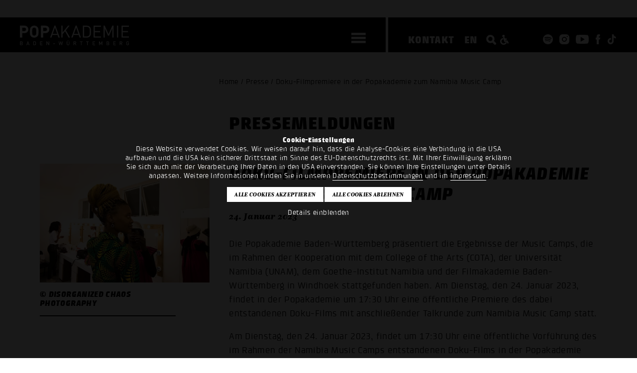

--- FILE ---
content_type: text/html; charset=UTF-8
request_url: https://www.popakademie.de/de/presse/doku-filmpremiere-in-der-popakademie-zum-namibia-music-camp/u/1239/?q=0
body_size: 8463
content:
<!DOCTYPE html>
<!--
Programming by codepoetry.de
Based on plato content-management system and framework by codepoetry
info@codepoetry.de
https://codepoetry.de
-->
<html lang="de"><head><meta http-equiv="X-UA-Compatible" content="IE=edge,chrome=1"><meta charset="UTF-8"><meta name="viewport" content="width=device-width, user-scalable=no, minimal-ui"><meta name="format-detection" content="telephone=no"> <meta name="format-detection" content="date=no"><meta name="format-detection" content="address=no"><meta name="format-detection" content="email=no"><meta name="SKYPE_TOOLBAR" content="SKYPE_TOOLBAR_PARSER_COMPATIBLE"><meta http-equiv="imagetoolbar" content="no"><meta name="MSSmartTagsPreventParsing" content="true"><meta name="rating" content="Safe For Kids"><meta name="description" content="Pressemeldungen, Pressefotos und Pressekontakt der Popakademie Baden-Württemberg."><meta name="keywords" content="Hochschule, Musikwirtschaft, Popmusik, Mannheim"><meta name="author" content="Popakademie Baden-Württemberg"><meta name="copyright" content="Popakademie Baden-Württemberg"><meta name="generator" content="platoCMS - plato framework v2.4.4 - copyright codepoetry.de"><link rel="icon" href="/favicon.ico" type="image/x-icon"><link rel="apple-touch-icon-precomposed" sizes="57x57" href="/layout/fav/apple-touch-icon-57x57.png" /><link rel="apple-touch-icon-precomposed" sizes="114x114" href="/layout/fav/apple-touch-icon-114x114.png" /><link rel="apple-touch-icon-precomposed" sizes="72x72" href="/layout/fav/apple-touch-icon-72x72.png" /><link rel="apple-touch-icon-precomposed" sizes="144x144" href="/layout/fav/apple-touch-icon-144x144.png" /><link rel="apple-touch-icon-precomposed" sizes="60x60" href="/layout/fav/apple-touch-icon-60x60.png" /><link rel="apple-touch-icon-precomposed" sizes="120x120" href="/layout/fav/apple-touch-icon-120x120.png" /><link rel="apple-touch-icon-precomposed" sizes="76x76" href="/layout/fav/apple-touch-icon-76x76.png" /><link rel="apple-touch-icon-precomposed" sizes="152x152" href="/layout/fav/apple-touch-icon-152x152.png" /><link rel="icon" type="image/png" href="/layout/fav/favicon-196x196.png" sizes="196x196" /><link rel="icon" type="image/png" href="/layout/fav/favicon-96x96.png" sizes="96x96" /><link rel="icon" type="image/png" href="/layout/fav/favicon-32x32.png" sizes="32x32" /><link rel="icon" type="image/png" href="/layout/fav/favicon-16x16.png" sizes="16x16" /><link rel="icon" type="image/png" href="/layout/fav/favicon-128.png" sizes="128x128" /><meta name="msapplication-TileImage" content="/layout/fav/mstile-144x144.png" /><meta name="msapplication-square70x70logo" content="/layout/fav/mstile-70x70.png" /><meta name="msapplication-square150x150logo" content="/layout/fav/mstile-150x150.png" /><meta name="msapplication-square310x310logo" content="/layout/fav/mstile-310x310.png" /><meta name="application-name" content="Popakademie Mannheim"/><meta name="msapplication-TileColor" content="#000000" /><meta name="theme-color" content="#000000"><meta name="msapplication-navbutton-color" content="#000000"><meta name="apple-mobile-web-app-status-bar-style" content="#000000"><meta name="robots" content="index,follow"><link rel="canonical" href="https://www.popakademie.de/de/presse/doku-filmpremiere-in-der-popakademie-zum-namibia-music-camp/u/1239/"><meta property="og:locale" content="de_DE" /><meta property="og:image" content="https://www.popakademie.de/data/images/mod_news/image_uf1a0017-copyright_disorganized-chaos-photography-homepage_1239.jpg"/><meta property="og:image:width" content="796"/><meta property="og:image:height" content="531"/><meta property="og:title" content="Doku-Filmpremiere in der Popakademie zum Namibia Music Camp"/><meta property="og:description" content="Die Popakademie Baden-Württemberg präsentiert die Ergebnisse der Music Camps, die im Rahmen der Kooperation mit dem College of the Arts (COTA), der Universität Namibia (UNAM), dem Goethe-Institut Namibia und der Filmakademie Baden-Württemberg in Windhoek stattgefunden haben. Am Dienstag, den 24. Januar 2023, findet in der Popakademie um 17:30 Uhr eine öffentliche Premiere des dabei entstandenen Doku-Films mit anschließender Talkrunde zum Namibia Music Camp statt."/><meta property="og:type" content="article"/><meta property="og:url" content="https://www.popakademie.de/de/presse/doku-filmpremiere-in-der-popakademie-zum-namibia-music-camp/u/1239/" /><meta property="fb:app_id" content="177042675690234" /><title>Doku-Filmpremiere in der Popakademie zum Namibia Music Camp - Popakademie Presse</title><script>var css_break_tablet = 960;var css_break_mobile = 680;var SRV_NAME = 'www.popakademie.de';var HOST = 'https://www.popakademie.de';var URLLANG = '/de';var LANG = 'de';var URL_NOLANG = '/presse/';var IS_ADMIN = 0;var TRACKING = 'GTM-NGQK4M6K';var TRACKING_TYPE = 'google_tag_manager';</script><link rel="stylesheet" type="text/css" href="/css/plato.css?cache=1732199785"><link rel="stylesheet" type="text/css" href="/css/style.css?cache=1757071238"><link rel="stylesheet" type="text/css" href="/css/navigation.css?cache=1732199785"><link rel="stylesheet" type="text/css" href="/css/navigation_mobile.css?cache=1740671044"><link rel="stylesheet" type="text/css" href="/javascript/magnific_popup/magnific-popup.css?cache=1732199785"><link rel="stylesheet" type="text/css" href="/css/style_custom.css?cache=1749128074"><link rel="stylesheet" type="text/css" href="/css/media.css?cache=1732199785"><link rel="stylesheet" type="text/css" href="/css/media_tablet.css?cache=1740671044"><link rel="stylesheet" type="text/css" href="/css/media_mobile.css?cache=1732199785"><script src="/javascript/jquery/jquery-3.7.0.min.js?cache=1732199785"></script><script src="/javascript/cookie/js.cookie.js?cache=1757071238"></script><script src="/javascript/magnific_popup/jquery.magnific-popup.min.js?cache=1732199785"></script><script src="/javascript/script.js?cache=1736770659"></script><script src="/javascript/navi.js?cache=1732199785"></script><script src="/javascript/jquery/jqscript.js?cache=1732199785"></script>


</head><body class="plato large-hero-header presse">



    
                

                    <div id="consent_info">
                <div>
                    <form>
                        <div class="consent_text">

                                                        <div style="max-width: 800px;margin: auto">


                                <strong>Cookie-Einstellungen</strong><br />
Diese Website verwendet Cookies. Wir weisen darauf hin, dass die Analyse-Cookies eine Verbindung in die USA aufbauen und die USA kein sicherer Drittstaat im Sinne des EU-Datenschutzrechts ist. Mit Ihrer Einwilligung erklären Sie sich auch mit der Verarbeitung Ihrer Daten in den USA einverstanden. Sie können Ihre Einstellungen unter Details anpassen. Weitere Informationen finden Sie in unseren <a target="_blank" class="stdlink-ext" href="/de/datenschutz/?showds=y">Datenschutzbestimmungen</a> und im <a target="_blank" class="stdlink-ext" href="/de/impressum/?showds=y">Impressum</a>.
                            </div>
                            <div id="cookie_settings_details">
                                <div class="form-table gutterless" style="max-width: 1000px;margin:0 auto">


                                    <div class="row">

                                        <div class="col-12 col-small-12">

                                            <div style="display: flex;justify-content: center;zoom: 0.6;margin:5px 0">
                                                <div style="margin-left:5px">
                                                    <button class="p-sb allcookies" type="button" onclick="allConsentCookies();">
Alle Cookies akzeptieren
</button>
                                                    <div style="height: 10px" class="show-small"></div>

                                                        <button class="p-sb allcookies" type="button" onclick="setConsentCookies(true);">
Alle Cookies ablehnen
</button>

                                                </div>

                                            </div>

                                        </div>
                                    </div>

                                    <div style="text-align: center;margin:10px 0">
                                        <a href="javascript:;" style="color:white;" onclick="$('#consent_details').toggle();$('#cookie_settings_details').toggle()">
Details einblenden
</a>
                                    </div>

                                </div>
                            </div>

                            <div id="consent_details">
                                <div class="form-table gutterless" style="max-width: 1000px;margin:0 auto">
                                    <div class="con-cxs">

                                        <div>
                                            <input type="checkbox" id="cookie_tech" name="cookie_tech" value="1" checked="checked" readonly="readonly" onclick="return false;" style="pointer-events: none"><label for="cookie_tech">
Technisch notwendig
</label>
                                        </div>

                                        <div>
                                            <input type="checkbox" id="cookie_stats" name="cookie_stats" value="1" ><label for="cookie_stats">
Statistik
</label>
                                        </div>

                                        <div>
                                            <input type="checkbox" id="cookie_marketing" name="cookie_marketing" value="1" ><label for="cookie_marketing">Marketing</label>
                                        </div>
                            <div>
                                <input type="checkbox" id="cookie_comfort" name="cookie_comfort" value="1" ><label for="cookie_comfort">Komfort</label>
                            </div>


                                    </div>
                                </div>
                                <div style="margin:auto;text-align: center;margin-top:8px">
                                    <button class="p-sb allcookies" type="button" onclick="allConsentCookies();">
Alle Cookies akzeptieren
</button>
                                    <div style="height: 10px" class="show-small"></div>
                                    <button class="p-sb allcookies" type="button" onclick="setConsentCookies();">
Auswahl bestätigen
</button>
                                </div>
                                <br>

                                <strong>Technische Cookies</strong><br />
Diese Cookies sind für den Betrieb der Seite unbedingt notwendig und speichern z.B. Ihre in diesem Fenster gemachten Einstellungen.<br />
user_settings 14 Tage, permanent – speichert die in diesem Dialog gewählten Einstellungen<br />
<br />
<strong>Statistik Cookies</strong><br />
Wir verwenden Google Tag Manager mit Einbindung der IP-Anonymisierung von Google Ireland Limited („Google“). Wir können hierbei keine Rückschlüsse auf Ihre Kontaktinformationen ziehen. Wir weisen darauf hin, dass der Hauptsitz des Unternehmens in den USA ist und die USA kein sicherer Drittstaat im Sinne des EU-Datenschutzrechts ist. US-Unternehmen sind dazu verpflichtet, personenbezogene Daten an Sicherheitsbehörden herauszugeben, ohne dass Sie als Betroffener hiergegen gerichtlich vorgehen könnten. Es kann daher nicht ausgeschlossen werden, dass US-Behörden (z. B. Geheimdienste) Ihre auf US-Servern befindlichen Daten zu Überwachungszwecken verarbeiten, auswerten und dauerhaft speichern. Wir haben auf diese Verarbeitungstätigkeiten keinen Einfluss. Mit Ihrer Einwilligung erklären Sie sich auch mit der Verarbeitung Ihrer Daten in den USA einverstanden. <br />
<br />
Cookies von Google:<br />
_ga: Dieses Cookie wird von Google Analytics gesetzt und dient dazu, Besucher voneinander zu unterscheiden. Es speichert eine anonyme Kennung (Client-ID), mit der wiederkehrende Nutzer erkannt werden können.<br />
Zweck: Analyse, wie Besucher die Website nutzen<br />
Speicherdauer: bis zu 2 Jahre<br />
<br />
ga_ID: Dieses Cookie gehört zu einer bestimmten Google Analytics 4 Property. Es speichert Informationen über Sitzungen und Interaktionen und hilft, das Nutzerverhalten auf der Website auszuwerten.<br />
Zweck: Statistische Auswertung von Website-Nutzung, z. B. Seitenaufrufe, Klicks, Verweildauer<br />
Speicherdauer: 24 Stunden bis 2 Jahre (abhängig von der Konfiguration)<br />
<br />
<strong>Marketing Cookies</strong><br />
Wir verwenden Cookies um Inhalte und Anzeigen zu personalisieren, Funktionen für soziale Medien anbieten zu können und die Zugriffe auf unsere Webseite zu analysieren.<br />
<br />
<strong>Komfort Cookies</strong><br />
Anzeige von externen Quellen wie Youtube, Vimeo etc. direkt auf der Website
                            </div>


                        </div>
                    </form>
                </div>
            </div>
            <script>
                function re_lo_co() {
                    setTimeout(function () {
                        const url = new URL(window.location.href);
                        url.searchParams.delete("reload");
                        url.searchParams.delete("showconsent");
                        window.location.replace(url.toString());
                    }, 500);
                }
            </script>
            
<div class="mn-overlay"></div><div class="mainpage  presse "><div class="show-sm header-pad"></div><header class="header-small small hide-medium"><div class="owsetter"><div class="h-left"><div class="h-inner"><div class="logo"><a href="/de/"><img src="/layout/popakademie_mannheim.svg" class="logo-large" alt="Popakademie"></a></div><div id="burgermenu"><div class="hamburger hamburger--squeeze xxxxmobinavtoggle"><div class="hamburger-box"><div class="hamburger-inner"></div></div></div></div></div></div><div class="h-middle"></div><div class="h-right"><div class="h-inner"><a href="/de/kontakt/" class="txt-nav">Kontakt</a><a href="/en/presse/doku-filmpremiere-in-der-popakademie-zum-namibia-music-camp/u/1239/?q=0" class="txt-nav">EN</a><div class="header-icons"><a style="float: left;margin-top:-2px;margin-left:14px" href="/de/suche/"><img src="/layout/icons/icon_search_small.svg" class="i-srch" alt="Suche"></a><a class="hide-sm" style="float: left;margin-top:-2px" href="https://barrierearm.popakademie.de/de/presse/doku-filmpremiere-in-der-popakademie-zum-namibia-music-camp/u/1239/?friendly_url=doku-filmpremiere-in-der-popakademie-zum-namibia-music-camp&id=1239&q=0"><img src="/layout/wheelchair.svg" class="i-srch" alt="Barrierearme Seite"></a><a href="https://open.spotify.com/user/popakademie_bw" target="_blank"><img src="/layout/icons/icon_spotify.svg" class="i-insta" alt="Popakademie @ Spotify"></a>
<a href="https://www.instagram.com/popakademie/" target="_blank"><img src="/layout/icons/icon_instagram.svg" class="i-insta" alt="Popakademie @ Instagram"></a>
<a href="https://www.youtube.com/PopakademieBadenW%C3%BCrttemberg" target="_blank"><img src="/layout/icons/icon_youtube.svg" class="i-yt" alt="Popakademie @ YouTube"></a>
<a href="https://www.facebook.com/popakademie" target="_blank"><img src="/layout/icons/icon_facebook.svg" class="i-fb" alt="Popakademie @ Facebook"></a>
<a href="https://www.tiktok.com/@popakademie" target="_blank"><img src="/layout/icons/tiktok.svg" class="i-tik" alt="Popakademie @ tiktok"></a>

</div></div></div></div></header><div class="show-sm mobile-navibox small-header"><a style="position: absolute;margin-left: -37px;margin-top:2px;" href="https://barrierearm.popakademie.de/de/presse/doku-filmpremiere-in-der-popakademie-zum-namibia-music-camp/u/1239/?friendly_url=doku-filmpremiere-in-der-popakademie-zum-namibia-music-camp&id=1239&q=0"><img src="/layout/wheelchair.svg" class="" style="width: 22px;" alt="Barrierearme Seite"></a><div class="hamburger hamburger--squeeze xxxxmobinavtoggle"><div class="hamburger-box"><div class="hamburger-inner"></div></div></div></div><div class="show-sm mobile-header small-mobile-header"><a href="/de/"><img src="/layout/popakademie_mannheim_logo.svg" class="logo-mobile" alt="Popakademie"></a></div><div id="main_nav"><div class="main_nav_container"><div class="perspective"></div><div class="main_nav_content"><nav class="main_nav_flex"><div id="desktop_nav">


<ul>                     <li class="level-1  hco"><a class="l-1" href="javascript:;" data-href="/de/ueber-uns/">Über uns</a><ul><li class='back-nav'></li>                     <li class="level-2 "><a class="l-2" href="/de/ueber-uns/news/">News</a></li>                     <li class="level-2 "><a class="l-2" href="/de/ueber-uns/einrichtung/">Einrichtung</a></li>                     <li class="level-2 "><a class="l-2" href="/de/ueber-uns/gender-equality-diversity/">Gleichstellung & Diversität</a></li>                     <li class="level-2 "><a class="l-2" href="/de/ueber-uns/musikagentur/">Musikagentur</a></li>                     <li class="level-2 "><a class="l-2" href="/de/ueber-uns/historie/">Historie</a></li>                     <li class="level-2 "><a class="l-2" href="/de/ueber-uns/team/">Team</a></li>                     <li class="level-2 "><a class="l-2" href="/de/ueber-uns/partner/">Partner</a></li>                     <li class="level-2 "><a class="l-2" href="/de/ueber-uns/regionet/">RegioNet</a></li>                     <li class="level-2 "><a class="l-2" href="/de/ueber-uns/jobs/">Jobs</a></li></ul></li>                     <li class="level-1  hco"><a class="l-1" href="javascript:;" data-href="/de/studium/">Studium</a><ul><li class='back-nav'></li>                     <li class="level-2  hco"><a class="l-2" href="javascript:;" data-href="/de/studium/studieren-an-der-popakademie/">Studieren an der Popakademie</a><ul><li class='back-nav'></li>                     <li class="level-3 "><a class="l-3" href="/de/studium/studieren-an-der-popakademie/campus-life/">Campus Life</a></li>                     <li class="level-3 "><a class="l-3" href="/de/studium/studieren-an-der-popakademie/internationales/">Internationales</a></li>                     <li class="level-3 "><a class="l-3" href="/de/studium/studieren-an-der-popakademie/tonstudio/">Tonstudio</a></li>                     <li class="level-3 "><a class="l-3" href="/de/studium/studieren-an-der-popakademie/smix-lab/">SMIX.LAB</a></li>                     <li class="level-3 "><a class="l-3" href="/de/studium/studieren-an-der-popakademie/mediathek/">Mediathek</a></li>                     <li class="level-3 "><a class="l-3" href="/de/studium/studieren-an-der-popakademie/imkwp/">Institut MKW-Praxis</a></li>                     <li class="level-3 "><a class="l-3" href="/de/studium/studieren-an-der-popakademie/online-antraege/">Online-Anträge</a></li></ul></li>                     <li class="level-2  hco"><a class="l-2" href="javascript:;" data-href="/de/studium/popmusikdesign-ba/">Popmusikdesign B.A.</a><ul><li class='back-nav'></li>                     <li class="level-3 "><a class="l-3" href="/de/studium/popmusikdesign-ba/facts/">Facts</a></li>                     <li class="level-3 "><a class="l-3" href="/de/studium/popmusikdesign-ba/inhalte/">Inhalte</a></li>                     <li class="level-3 "><a class="l-3" href="/de/studium/popmusikdesign-ba/bewerbung/">Bewerbung</a></li>                     <li class="level-3 "><a class="l-3" href="/de/studium/popmusikdesign-ba/dozierende/">Dozierende</a></li>                     <li class="level-3 "><a class="l-3" href="/de/studium/popmusikdesign-ba/faq/">FAQ</a></li></ul></li>                     <li class="level-2  hco"><a class="l-2" href="javascript:;" data-href="/de/studium/musikbusiness-ba/">Musikbusiness B.A.</a><ul><li class='back-nav'></li>                     <li class="level-3 "><a class="l-3" href="/de/studium/musikbusiness-ba/facts/">Facts</a></li>                     <li class="level-3 "><a class="l-3" href="/de/studium/musikbusiness-ba/inhalte/">Inhalte</a></li>                     <li class="level-3 "><a class="l-3" href="/de/studium/musikbusiness-ba/dozierende/">Dozierende</a></li>                     <li class="level-3 "><a class="l-3" href="/de/studium/musikbusiness-ba/bewerbung/">Bewerbung</a></li>                     <li class="level-3 "><a class="l-3" href="/de/studium/musikbusiness-ba/faq/">FAQ</a></li></ul></li>                     <li class="level-2  hco"><a class="l-2" href="javascript:;" data-href="/de/studium/globalmusic-ba/">Global Music B.A.</a><ul><li class='back-nav'></li>                     <li class="level-3 "><a class="l-3" href="/de/studium/globalmusic-ba/facts/">Facts</a></li>                     <li class="level-3 "><a class="l-3" href="/de/studium/globalmusic-ba/inhalte/">Inhalte</a></li>                     <li class="level-3 "><a class="l-3" href="/de/studium/globalmusic-ba/bewerbung/">Bewerbung</a></li>                     <li class="level-3 "><a class="l-3" href="/de/studium/globalmusic-ba/dozierende/">Dozierende</a></li>                     <li class="level-3 "><a class="l-3" href="/de/studium/globalmusic-ba/faq/">FAQ</a></li></ul></li>                     <li class="level-2  hco"><a class="l-2" href="javascript:;" data-href="/de/studium/popular-music-ma/">Popular Music M.A.</a><ul><li class='back-nav'></li>                     <li class="level-3 "><a class="l-3" href="/de/studium/popular-music-ma/facts/">Facts</a></li>                     <li class="level-3 "><a class="l-3" href="/de/studium/popular-music-ma/inhalte/">Inhalte</a></li>                     <li class="level-3 "><a class="l-3" href="/de/studium/popular-music-ma/bewerbung/">Bewerbung</a></li>                     <li class="level-3 "><a class="l-3" href="/de/studium/popular-music-ma/zulassung/">Zulassung</a></li>                     <li class="level-3 "><a class="l-3" href="/de/studium/popular-music-ma/dozierende/">Dozierende</a></li>                     <li class="level-3 "><a class="l-3" href="/de/studium/popular-music-ma/faq/">FAQ</a></li></ul></li>                     <li class="level-2  hco"><a class="l-2" href="javascript:;" data-href="/de/studium/music-and-creative-industries-ma/">Music & Creative Industries M.A.</a><ul><li class='back-nav'></li>                     <li class="level-3 "><a class="l-3" href="/de/studium/music-and-creative-industries-ma/facts/">Facts</a></li>                     <li class="level-3 "><a class="l-3" href="/de/studium/music-and-creative-industries-ma/inhalte/">Inhalte</a></li>                     <li class="level-3 "><a class="l-3" href="/de/studium/music-and-creative-industries-ma/lecturers/">Dozierende</a></li>                     <li class="level-3 "><a class="l-3" href="/de/studium/music-and-creative-industries-ma/bewerbung/">Bewerbung</a></li>                     <li class="level-3 "><a class="l-3" href="/de/studium/music-and-creative-industries-ma/zulassung/">Zulassung</a></li>                     <li class="level-3 "><a class="l-3" href="/de/studium/music-and-creative-industries-ma/faq/">FAQ</a></li></ul></li></ul></li>                     <li class="level-1  hco"><a class="l-1" href="javascript:;" data-href="/de/dabei-sein/">Dabei sein</a><ul><li class='back-nav'></li>                     <li class="level-2 "><a class="l-2" href="/de/dabei-sein/bandpool/">Bandpool</a></li>                     <li class="level-2  hco"><a class="l-2" href="javascript:;" data-href="/de/dabei-sein/pop-und-paedagogik/">Pop & Pädagogik</a><ul><li class='back-nav'></li>                     <li class="level-3 "><a class="l-3" href="/de/dabei-sein/pop-und-paedagogik/pop-paedagogik/">Pop & Pädagogik</a></li>                     <li class="level-3 "><a class="l-3" href="/de/dabei-sein/pop-und-paedagogik/whats-up/">What's Up</a></li></ul></li>                     <li class="level-2 "><a class="l-2" href="/de/dabei-sein/international-summer-camp/">International Summer Camp</a></li>                     <li class="level-2 "><a class="l-2" href="/de/dabei-sein/songs/">SONGS</a></li>                     <li class="level-2 "><a class="l-2" href="/de/dabei-sein/pop-macht-schule/">Pop macht Schule</a></li></ul></li>                     <li class="level-1  hco"><a class="l-1" href="javascript:;" data-href="/de/events/">Events</a><ul><li class='back-nav'></li>                     <li class="level-2 "><a class="l-2" href="/de/events/kalender/">Kalender</a></li>                     <li class="level-2 "><a class="l-2" href="/de/events/future-music-camp/">Future Music Camp</a></li>                     <li class="level-2 "><a class="l-2" href="/de/events/talks/">Popakademie Talks</a></li>                     <li class="level-2 "><a class="l-2" href="/de/events/world-drum-festival/">World Drum Festival</a></li>                     <li class="level-2 "><a class="l-2" href="/de/events/work-in-progress-club/">Work in Progress Club</a></li>                     <li class="level-2 "><a class="l-2" href="/de/events/baglama-symposium/">Bağlama-Symposium</a></li></ul></li><li class="divider"></li><li class="level-1"><a href="/ki-toolboard/">KI Toolboard</a></li><li class="divider"></li><li class="level-1 "><a class="l-1" href="/de/kontakt/">Kontakt</a></li><li class="level-1 active"><a class="l-1" href="/de/presse/">Presse</a></li><li class="divider"></li></ul></div><div id="desktop_news"><div onclick="location.href='/de/ueber-uns/news/infotag-der-popakademie-baden-wuerttemberg/u/1465/'" style="cursor: pointer;padding-right:30px;margin-bottom:-5px;"><span class="navi-toggle">Latest news</span><span class="questa">21. Januar 2026</span> Infotag der Popakademie Baden-Württemberg. <em>Ein Tag voller Musik, Informationen und Zukunftsperspektiven: am Samstag, den 07. Februar 2026, öffnet die Popakademie _ _ _</em></div><div ><div style="height: 100px;padding-top:30px;"><form class="returnsubmit" action="/de/suche/" method="get"><input type="text" class="global-search" placeholder="SUCHE" required name="search_query"></form></div></div></div></nav></div></div></div> 
    
        <div style="height:150px" class="hide-small hide-medium"></div>
        <div style="height:15px" class="show-small show-medium"></div>

    

<div class="main iwsetter lazy-show"><div class="content-block clistre-cb" style="margin-bottom:0;margin-top:0;"><div class="clickstream"> Home  /  Presse  / Doku-Filmpremiere in der Popakademie zum Namibia Music Camp</div></div><div style="position: relative">


            <main id="platocontent" class="platocontent">

                <!-- CONTENT BEGIN --><article class="subpage sp-1 0 " id="sp-block-1"><div class="article-div"><section id="content_1497" class="ct-nr-0 ct-sort-4 outer- moodcolor"  style=""><div class="sectiondiv"><div class="content-block"><h2>Presse&shy;meldungen</h2></div><p class="p-block"></p></div>
</section><section id="content_22" class="ct-nr-9 ct-sort-5 outer- moodcolor"  style=""><div class="sectiondiv"><div class="content-block"><div class="content-wrapper"><div class="news-detail"><!----><div class="content-div-1"><div class="news-con"><div class="newsbox-image"><a class="fancybox-image" href="/data/images/mod_news/image_uf1a0017-copyright_disorganized-chaos-photography-homepage_1239.jpg"><div class="news-image" style="background-image: url(/data/images/mod_news/thumb_uf1a0017-copyright_disorganized-chaos-photography-homepage_1239.jpg)"></div></a><div class="news-image-spacer"></div></div><div class="newsbox-image-text">© Disorganized Chaos Photography</div></div></div><h1 class="h2 ">Doku-Filmpremiere in der Popakademie zum Namibia Music Camp</h1><div class="news-date">24. Januar 2023</div><br><div>Die Popakademie Baden-Württemberg präsentiert die Ergebnisse der Music Camps, die im Rahmen der Kooperation mit dem College of the Arts (COTA), der Universität Namibia (UNAM), dem Goethe-Institut Namibia und der Filmakademie Baden-Württemberg in Windhoek stattgefunden haben. Am Dienstag, den 24. Januar 2023, findet in der Popakademie um 17:30 Uhr eine öffentliche Premiere des dabei entstandenen Doku-Films mit anschließender Talkrunde zum Namibia Music Camp statt.</div><p/>Am Dienstag, den 24. Januar 2023, findet um 17:30 Uhr eine öffentliche Vorführung des im Rahmen der Namibia Music Camps entstandenen Doku-Films in der Popakademie Baden-Württemberg statt. Der Film dokumentiert die Arbeit der Teilnehmer:innen während des Camps und gibt einen Einblick in die Musikszene Namibias. Im Anschluss an die Vorführung findet eine Talkrunde mit Prof. Udo Dahmen und weiteren Teilnehmenden des Coaching Teams statt.<p class="inline-p"></p>Das erste Namibia Music Camp fand vom 14. bis 19. März 2022 statt und das zweite vom 28. November bis 3. Dezember 2022. Während der Camps arbeiteten die Teilnehmer:innen in verschiedenen Bands und einem großen Songwriting-Team zusammen, um eigene Songs zu schreiben, zu proben und aufzunehmen. Jede Gruppe wurde von Dozierenden der Popakademie, COTA und UNAM sowie erfahrenen namibischen Musiker:innen gecoacht und betreut. Es gab tägliche gemeinsame Bodypercussion-Sessions, Musikbusiness-Workshops und Talks mit namibischen Künstler:innen, wie z.B. Lioness und Jackson Wahengo.<p class="inline-p"></p>Die Ergebnisse der Woche wurden zunächst bei einem kleinen Konzert für geladene Gäste im Goethe-Institut Namibia präsentiert. Das öffentliche Abschlusskonzert fand einen Tag später im Nationaltheater von Namibia statt, bei dem das gesamte Programm erneut vor ca. 350 Gästen aufgeführt wurde. Der Fernsehsender NBC berichtete über das Konzert.<p class="inline-p"></p>Es ist geplant, das Music Camp in Zukunft erneut durchzuführen und damit den Austausch zwischen namibischen und deutschen Musiker:innen weiter zu fördern.<p class="inline-p"></p>„Wir möchten uns bei unseren Kooperationspartner:innen, dem College of the Arts, der Universität Namibia, dem Goethe-Institut Namibia und der Filmakademie Baden-Württemberg für die erfolgreiche Zusammenarbeit sowie der Namibia-Initiative des Landes Baden-Württemberg für die Unterstützung bedanken. Das Music Camp war ein unvergessliches Erlebnis für alle Beteiligten und wir freuen uns darauf, in Zukunft weitere Projekte in Namibia durchzuführen.“, so Prof. Udo Dahmen, Künstlerischer Direktor und Geschäftsführer der Popakademie Baden-Württemberg.<br/><a target="_blank" class="stdlink-ext" href="https://www.youtube.com/watch?v=XiYDqy6dL54">Hier</a> geht's zur Dokumentation'<div style="clear:both"></div></div></div></div><p class="p-block"></p></div>
</section></div></article><!-- CONTENT END -->
</main><!-- platocontent -->
</div><!-- col-main -->


</div><!-- main-content -->

<div class="iwsetter cf">
    <div class="row">
        <div class="col-4 hide-small hide-medium back-top-indent"></div>
        <div class="col-1">
            <div class="back-top questa">top</div>

        </div>
        <div class="col-1">
        <a class="overview-back questa" href="/de/presse/#news1239">Zurück</a>
        </div>
    </div>
</div>


<footer>
    <div class="iwsetter">
        <div class="row row-space-between">


            <div class="col-3 col-medium-12 col-small-12">

                Popakademie <br/>Baden-Württemberg<br/>Hafenstr. 33<br/>68159 Mannheim<p class="inline-p"></p>Fon: <a class="stdlink" href="tel:+4962153397200">+49 621 53397200</a><br/>Mail: <a class="mail-link" href="mailto:info@popakademie.de">info@popakademie.de</a><br>

                <div class="header-icons">
                    <a href="https://open.spotify.com/user/popakademie_bw" target="_blank"><img src="/layout/icons/icon_spotify.svg" class="i-insta" alt="Popakademie @ Spotify"></a>
<a href="https://www.instagram.com/popakademie/" target="_blank"><img src="/layout/icons/icon_instagram.svg" class="i-insta" alt="Popakademie @ Instagram"></a>
<a href="https://www.youtube.com/PopakademieBadenW%C3%BCrttemberg" target="_blank"><img src="/layout/icons/icon_youtube.svg" class="i-yt" alt="Popakademie @ YouTube"></a>
<a href="https://www.facebook.com/popakademie" target="_blank"><img src="/layout/icons/icon_facebook.svg" class="i-fb" alt="Popakademie @ Facebook"></a>
<a href="https://www.tiktok.com/@popakademie" target="_blank"><img src="/layout/icons/tiktok.svg" class="i-tik" alt="Popakademie @ tiktok"></a>

                    <div style="clear: both"></div>
                </div>

<div class="footer-link"><a href="/de/kontakt/">Kontakt</a></div>
<div class="footer-link"><a href="/de/anfahrt/">Anfahrt</a></div>
<div class="footer-link"><a href="/de/datenschutz/">Datenschutz</a></div>
<div class="footer-link"><a href="/de/agb/">AGB</a></div>
<div class="footer-link"><a href="/de/impressum/">Impressum</a></div>

                    <div class="footer-link"><a rel="nofollow" href="https://barrierearm.popakademie.de/de/presse/doku-filmpremiere-in-der-popakademie-zum-namibia-music-camp/u/1239/?friendly_url=doku-filmpremiere-in-der-popakademie-zum-namibia-music-camp&id=1239&q=0">Barrierearme Ansicht</a></div>
                    <div class="footer-link"><a rel="nofollow" href="./?showconsent=yes">Cookie Einstellungen bearbeiten</a></div>





            </div>



            <div class="col-2 col-medium-6 col-small-12">
                                


<nav class="footernav">
<div class="navlvl-0">Studium</div>    <div class="navlvl-1"><a href="/de/studium/populaere-musik-studium/">Musik studieren</a></div>
    <div class="navlvl-1"><a href="/de/studium/management-studium/">Business studieren</a></div>
    <div class="navlvl-1"><a href="/de/ueber-uns/einrichtung/#content_490">Akkreditierung</a></div>
    <div class="navlvl-1"><a href="/de/studium/studieren-an-der-popakademie/internationales/">Internationales</a></div>
    <div class="navlvl-1"><a href="/de">Jetzt bewerben</a></div>
</nav>            </div>

            <div class="col-2 col-medium-6 col-small-12">
                                


<nav class="footernav">
<div class="navlvl-0">Dabei sein</div>    <div class="navlvl-1"><a href="/de/dabei-sein/bandpool/">Bandpool</a></div>
    <div class="navlvl-1"><a href="/de/dabei-sein/pop-macht-schule/">Pop macht Schule</a></div>
    <div class="navlvl-1"><a href="/de/dabei-sein/international-summer-camp/">International Summer Camp</a></div>
    <div class="navlvl-1"><a href="/de/dabei-sein/songs/">Songwriting-Wettbewerb</a></div>
</nav>            </div>


            <div class="col-2 col-medium-6 col-small-12">
                                


<nav class="footernav">
<div class="navlvl-0">Events</div>    <div class="navlvl-1"><a href="/de/events/kalender/">Kalender</a></div>
    <div class="navlvl-1"><a href="/de/events/future-music-camp/">Future Music Camp</a></div>
    <div class="navlvl-1"><a href="/de">HipHop Symposium</a></div>
</nav>            </div>

            <div class="col-2 col-medium-6 col-small-12">
                                


<nav class="footernav">
<div class="navlvl-0">Über uns</div>    <div class="navlvl-1"><a href="/de/ueber-uns/news/">News</a></div>
    <div class="navlvl-1"><a href="/de/presse/">Presse</a></div>
    <div class="navlvl-1"><a href="/de/ueber-uns/musikagentur/">Act buchen</a></div>
    <div class="navlvl-1"><a href="/de/ueber-uns/jobs/#content_82">Jobs</a></div>
</nav>            </div>
        </div>
        <div class="sponsors">
            <div class="row row-space-between row-small-left row-medium-space-between">

                <div class="col-1 col-middle col-small-12 col-medium-5">
                    <a href="https://www.baden-wuerttemberg.de" target="_blank" rel="noopener"><img src="/layout/logos/bawu.svg" class="retina" alt="baden-wuerttemberg.de" style="width: 200px;height: auto"></a>
                </div>

                <div class="col-1 col-middle col-small-12 col-medium-7">
                    <a href="https://www.mannheim.de" target="_blank" rel="noopener"><img src="/layout/logos/stadt_mannheim.png" class="retina" alt="mannheim.de"></a>
                </div>

                <div class="col-1 col-middle col-small-12 col-medium-3">
                    <a href="https://www.swr3.de/" target="_blank" rel="noopener"><img src="/layout/logos/swr3.png" class="retina" alt="swr3.de"></a>
                </div>

                <div class="col-1 col-middle col-small-12 col-medium-5">
                    <a href="https://www.dasding.de" target="_blank" rel="noopener"><img src="/layout/logos/das_ding.png" class="retina" alt="dasding.de"></a>
                </div>

                <div class="col-1 col-middle col-small-12 col-medium-3">
                    <a href="https://www.lfk.de/" target="_blank" rel="noopener"><img src="/layout/logos/lkf.png" class="retina" alt="lfk.de"></a>
                </div>
            </div>


        </div>
    </div>
</footer>

</div><!-- page -->





<nav class="mobile-navi-container xxxactive">

    <div class="mnc-pad">
    


<ul>                     <li class="level-1  hco"><a class="l-1" href="javascript:;" data-href="/de/ueber-uns/">Über uns</a><ul><li class='back-nav'></li>                     <li class="level-2 "><a class="l-2" href="/de/ueber-uns/news/">News</a></li>                     <li class="level-2 "><a class="l-2" href="/de/ueber-uns/einrichtung/">Einrichtung</a></li>                     <li class="level-2 "><a class="l-2" href="/de/ueber-uns/gender-equality-diversity/">Gleichstellung & Diversität</a></li>                     <li class="level-2 "><a class="l-2" href="/de/ueber-uns/musikagentur/">Musikagentur</a></li>                     <li class="level-2 "><a class="l-2" href="/de/ueber-uns/historie/">Historie</a></li>                     <li class="level-2 "><a class="l-2" href="/de/ueber-uns/team/">Team</a></li>                     <li class="level-2 "><a class="l-2" href="/de/ueber-uns/partner/">Partner</a></li>                     <li class="level-2 "><a class="l-2" href="/de/ueber-uns/regionet/">RegioNet</a></li>                     <li class="level-2 "><a class="l-2" href="/de/ueber-uns/jobs/">Jobs</a></li></ul></li>                     <li class="level-1  hco"><a class="l-1" href="javascript:;" data-href="/de/studium/">Studium</a><ul><li class='back-nav'></li>                     <li class="level-2  hco"><a class="l-2" href="javascript:;" data-href="/de/studium/studieren-an-der-popakademie/">Studieren an der Popakademie</a><ul><li class='back-nav'></li>                     <li class="level-3 "><a class="l-3" href="/de/studium/studieren-an-der-popakademie/campus-life/">Campus Life</a></li>                     <li class="level-3 "><a class="l-3" href="/de/studium/studieren-an-der-popakademie/internationales/">Internationales</a></li>                     <li class="level-3 "><a class="l-3" href="/de/studium/studieren-an-der-popakademie/tonstudio/">Tonstudio</a></li>                     <li class="level-3 "><a class="l-3" href="/de/studium/studieren-an-der-popakademie/smix-lab/">SMIX.LAB</a></li>                     <li class="level-3 "><a class="l-3" href="/de/studium/studieren-an-der-popakademie/mediathek/">Mediathek</a></li>                     <li class="level-3 "><a class="l-3" href="/de/studium/studieren-an-der-popakademie/imkwp/">Institut MKW-Praxis</a></li>                     <li class="level-3 "><a class="l-3" href="/de/studium/studieren-an-der-popakademie/online-antraege/">Online-Anträge</a></li></ul></li>                     <li class="level-2  hco"><a class="l-2" href="javascript:;" data-href="/de/studium/popmusikdesign-ba/">Popmusikdesign B.A.</a><ul><li class='back-nav'></li>                     <li class="level-3 "><a class="l-3" href="/de/studium/popmusikdesign-ba/facts/">Facts</a></li>                     <li class="level-3 "><a class="l-3" href="/de/studium/popmusikdesign-ba/inhalte/">Inhalte</a></li>                     <li class="level-3 "><a class="l-3" href="/de/studium/popmusikdesign-ba/bewerbung/">Bewerbung</a></li>                     <li class="level-3 "><a class="l-3" href="/de/studium/popmusikdesign-ba/dozierende/">Dozierende</a></li>                     <li class="level-3 "><a class="l-3" href="/de/studium/popmusikdesign-ba/faq/">FAQ</a></li></ul></li>                     <li class="level-2  hco"><a class="l-2" href="javascript:;" data-href="/de/studium/musikbusiness-ba/">Musikbusiness B.A.</a><ul><li class='back-nav'></li>                     <li class="level-3 "><a class="l-3" href="/de/studium/musikbusiness-ba/facts/">Facts</a></li>                     <li class="level-3 "><a class="l-3" href="/de/studium/musikbusiness-ba/inhalte/">Inhalte</a></li>                     <li class="level-3 "><a class="l-3" href="/de/studium/musikbusiness-ba/dozierende/">Dozierende</a></li>                     <li class="level-3 "><a class="l-3" href="/de/studium/musikbusiness-ba/bewerbung/">Bewerbung</a></li>                     <li class="level-3 "><a class="l-3" href="/de/studium/musikbusiness-ba/faq/">FAQ</a></li></ul></li>                     <li class="level-2  hco"><a class="l-2" href="javascript:;" data-href="/de/studium/globalmusic-ba/">Global Music B.A.</a><ul><li class='back-nav'></li>                     <li class="level-3 "><a class="l-3" href="/de/studium/globalmusic-ba/facts/">Facts</a></li>                     <li class="level-3 "><a class="l-3" href="/de/studium/globalmusic-ba/inhalte/">Inhalte</a></li>                     <li class="level-3 "><a class="l-3" href="/de/studium/globalmusic-ba/bewerbung/">Bewerbung</a></li>                     <li class="level-3 "><a class="l-3" href="/de/studium/globalmusic-ba/dozierende/">Dozierende</a></li>                     <li class="level-3 "><a class="l-3" href="/de/studium/globalmusic-ba/faq/">FAQ</a></li></ul></li>                     <li class="level-2  hco"><a class="l-2" href="javascript:;" data-href="/de/studium/popular-music-ma/">Popular Music M.A.</a><ul><li class='back-nav'></li>                     <li class="level-3 "><a class="l-3" href="/de/studium/popular-music-ma/facts/">Facts</a></li>                     <li class="level-3 "><a class="l-3" href="/de/studium/popular-music-ma/inhalte/">Inhalte</a></li>                     <li class="level-3 "><a class="l-3" href="/de/studium/popular-music-ma/bewerbung/">Bewerbung</a></li>                     <li class="level-3 "><a class="l-3" href="/de/studium/popular-music-ma/zulassung/">Zulassung</a></li>                     <li class="level-3 "><a class="l-3" href="/de/studium/popular-music-ma/dozierende/">Dozierende</a></li>                     <li class="level-3 "><a class="l-3" href="/de/studium/popular-music-ma/faq/">FAQ</a></li></ul></li>                     <li class="level-2  hco"><a class="l-2" href="javascript:;" data-href="/de/studium/music-and-creative-industries-ma/">Music & Creative Industries M.A.</a><ul><li class='back-nav'></li>                     <li class="level-3 "><a class="l-3" href="/de/studium/music-and-creative-industries-ma/facts/">Facts</a></li>                     <li class="level-3 "><a class="l-3" href="/de/studium/music-and-creative-industries-ma/inhalte/">Inhalte</a></li>                     <li class="level-3 "><a class="l-3" href="/de/studium/music-and-creative-industries-ma/lecturers/">Dozierende</a></li>                     <li class="level-3 "><a class="l-3" href="/de/studium/music-and-creative-industries-ma/bewerbung/">Bewerbung</a></li>                     <li class="level-3 "><a class="l-3" href="/de/studium/music-and-creative-industries-ma/zulassung/">Zulassung</a></li>                     <li class="level-3 "><a class="l-3" href="/de/studium/music-and-creative-industries-ma/faq/">FAQ</a></li></ul></li></ul></li>                     <li class="level-1  hco"><a class="l-1" href="javascript:;" data-href="/de/dabei-sein/">Dabei sein</a><ul><li class='back-nav'></li>                     <li class="level-2 "><a class="l-2" href="/de/dabei-sein/bandpool/">Bandpool</a></li>                     <li class="level-2  hco"><a class="l-2" href="javascript:;" data-href="/de/dabei-sein/pop-und-paedagogik/">Pop & Pädagogik</a><ul><li class='back-nav'></li>                     <li class="level-3 "><a class="l-3" href="/de/dabei-sein/pop-und-paedagogik/pop-paedagogik/">Pop & Pädagogik</a></li>                     <li class="level-3 "><a class="l-3" href="/de/dabei-sein/pop-und-paedagogik/whats-up/">What's Up</a></li></ul></li>                     <li class="level-2 "><a class="l-2" href="/de/dabei-sein/international-summer-camp/">International Summer Camp</a></li>                     <li class="level-2 "><a class="l-2" href="/de/dabei-sein/songs/">SONGS</a></li>                     <li class="level-2 "><a class="l-2" href="/de/dabei-sein/pop-macht-schule/">Pop macht Schule</a></li></ul></li>                     <li class="level-1  hco"><a class="l-1" href="javascript:;" data-href="/de/events/">Events</a><ul><li class='back-nav'></li>                     <li class="level-2 "><a class="l-2" href="/de/events/kalender/">Kalender</a></li>                     <li class="level-2 "><a class="l-2" href="/de/events/future-music-camp/">Future Music Camp</a></li>                     <li class="level-2 "><a class="l-2" href="/de/events/talks/">Popakademie Talks</a></li>                     <li class="level-2 "><a class="l-2" href="/de/events/world-drum-festival/">World Drum Festival</a></li>                     <li class="level-2 "><a class="l-2" href="/de/events/work-in-progress-club/">Work in Progress Club</a></li>                     <li class="level-2 "><a class="l-2" href="/de/events/baglama-symposium/">Bağlama-Symposium</a></li></ul></li><li class="divider"></li><li class="level-1"><a href="/ki-toolboard/">KI Toolboard</a></li><li class="divider"></li><li class="level-1 "><a class="l-1" href="/de/kontakt/">Kontakt</a></li><li class="level-1 active"><a class="l-1" href="/de/presse/">Presse</a></li><li class="divider"></li></ul>


    <div class="mobile-nav-icons">
        <a class="hide-sm" style="float: left;margin-top:-2px" href="https://barrierearm.popakademie.de/de/presse/doku-filmpremiere-in-der-popakademie-zum-namibia-music-camp/u/1239/?friendly_url=doku-filmpremiere-in-der-popakademie-zum-namibia-music-camp&id=1239&q=0"><img src="/layout/wheelchair.svg" class="i-srch" alt="Barrierearme Seite"></a>    <a href="/de/suche/"><img src="/layout/icons/icon_search_large_white.svg" id="search_icon_mm" alt="Suchen" style="margin-top:0;"></a>
<a href="https://open.spotify.com/user/popakademie_bw" target="_blank"><img src="/layout/icons/icon_spotify.svg" class="i-insta" alt="Popakademie @ Spotify"></a>
<a href="https://www.instagram.com/popakademie/" target="_blank"><img src="/layout/icons/icon_instagram.svg" class="i-insta" alt="Popakademie @ Instagram"></a>
<a href="https://www.youtube.com/PopakademieBadenW%C3%BCrttemberg" target="_blank"><img src="/layout/icons/icon_youtube.svg" class="i-yt" alt="Popakademie @ YouTube"></a>
<a href="https://www.facebook.com/popakademie" target="_blank"><img src="/layout/icons/icon_facebook.svg" class="i-fb" alt="Popakademie @ Facebook"></a>
<a href="https://www.tiktok.com/@popakademie" target="_blank"><img src="/layout/icons/tiktok.svg" class="i-tik" alt="Popakademie @ tiktok"></a>

    </div>
    </div>
</nav>

</body>
</html>

--- FILE ---
content_type: image/svg+xml
request_url: https://www.popakademie.de/layout/icons/icon_up.svg
body_size: 188
content:
<svg xmlns="http://www.w3.org/2000/svg" viewBox="0 0 28.458 18.471"><g transform="translate(-272.006 -1846.994)"><rect width="20.12" height="6" transform="translate(272.006 1861.221) rotate(-45)"/><rect width="20.12" height="6" transform="translate(296.221 1865.464) rotate(-135)"/></g></svg>

--- FILE ---
content_type: image/svg+xml
request_url: https://www.popakademie.de/layout/wheelchair.svg
body_size: 4321
content:
<?xml version="1.0" encoding="UTF-8" standalone="no"?>
<svg
   xmlns:dc="http://purl.org/dc/elements/1.1/"
   xmlns:cc="http://creativecommons.org/ns#"
   xmlns:rdf="http://www.w3.org/1999/02/22-rdf-syntax-ns#"
   xmlns:svg="http://www.w3.org/2000/svg"
   xmlns="http://www.w3.org/2000/svg"
   xmlns:sodipodi="http://sodipodi.sourceforge.net/DTD/sodipodi-0.dtd"
   xmlns:inkscape="http://www.inkscape.org/namespaces/inkscape"
   version="1.1"
   x="0px"
   y="0px"
   viewBox="0 0 994.88452 1178.4079"
   enable-background="new 0 0 1000 1000"
   xml:space="preserve"
   id="svg12"
   sodipodi:docname="wheelchair.svg"
   width="994.88452"
   height="1178.408"
   inkscape:version="1.0.2-2 (e86c870879, 2021-01-15)"><metadata
   id="metadata18"><rdf:RDF><cc:Work
       rdf:about=""><dc:format>image/svg+xml</dc:format><dc:type
         rdf:resource="http://purl.org/dc/dcmitype/StillImage" /></cc:Work></rdf:RDF></metadata><defs
   id="defs16" /><sodipodi:namedview
   pagecolor="#ffffff"
   bordercolor="#666666"
   borderopacity="1"
   objecttolerance="10"
   gridtolerance="10"
   guidetolerance="10"
   inkscape:pageopacity="0"
   inkscape:pageshadow="2"
   inkscape:window-width="2921"
   inkscape:window-height="1552"
   id="namedview14"
   showgrid="false"
   inkscape:zoom="1.008"
   inkscape:cx="437.81482"
   inkscape:cy="640.46985"
   inkscape:window-x="0"
   inkscape:window-y="0"
   inkscape:window-maximized="0"
   inkscape:current-layer="svg12" />
<path
   id="path2"
   style="fill:#ffffff;stroke-width:0.1"
   d="M 385.50101,0.00654774 C 370.0304,0.38643274 354.4281,2.7298567 340.05011,8.6428587 311.31564,20.508224 286.17896,41.101657 269.24918,67.210982 258.27803,83.833069 251.97626,103.28001 249.84995,123.0162 c -2.12683,19.09587 -1.61704,38.64801 3.09945,57.33831 4.69496,18.39259 13.45818,35.68614 25.17343,50.59808 9.70595,12.33846 21.53794,22.98841 34.8085,31.37228 9.31754,5.94358 19.16036,11.05459 29.31379,15.41166 8.32768,3.51486 17.0556,6.2056 26.04824,7.31059 10.49701,1.41194 21.11608,1.16837 31.68031,1.07857 10.16309,-0.20081 20.40295,-1.15061 30.17022,-4.10059 8.75004,-2.52494 17.04723,-6.36645 25.09424,-10.58679 14.6586,-7.44869 28.60585,-16.62061 40.18074,-28.37928 25.16494,-25.10195 40.1391,-60.22671 40.41279,-95.8052 C 536.22175,124.48292 532.135,101.39359 522.1583,80.81222 514.38701,64.827621 503.26545,50.605158 490.32691,38.478335 478.81596,27.739076 465.74942,18.557858 451.39378,12.033805 441.99656,7.7779267 432.03302,4.8522417 421.89186,3.0114987 409.90513,0.76639274 397.68603,-0.08448026 385.50101,0.00654774 Z" /><path
   id="path4"
   style="fill:#ffffff;stroke-width:0.1"
   d="m 444.30228,266.51702 c -14.77537,0.21353 -29.60767,3.39624 -42.8757,9.98584 -9.34337,4.73504 -17.63903,11.49863 -24.17346,19.68413 -8.63967,10.60565 -14.54565,23.13403 -19.16795,35.93089 -1.87017,5.11704 -3.77191,10.32457 -4.16966,15.8032 -0.73049,8.26578 0.75189,16.57927 3.30164,24.42774 29.39627,102.55147 58.72272,205.12342 88.27791,307.6289 11.48889,39.54381 22.88197,79.12022 35.25826,118.39598 4.69866,13.61635 12.67855,26.3031 23.86367,35.50499 9.54892,7.99873 21.39167,13.0307 33.64017,15.05332 13.46556,2.37243 27.2012,1.93028 40.80767,1.59441 21.88982,-0.71038 43.74075,-2.2416 65.60594,-3.45575 33.48151,-1.96515 66.95947,-3.99014 100.43815,-6.00286 24.16405,42.71516 48.18096,85.51585 72.94585,127.88517 7.99301,13.43164 15.84789,26.99025 25.08923,39.61702 8.52291,10.6045 20.39203,18.1818 33.13808,22.7031 23.90255,8.6961 51.54939,6.38 73.65301,-6.2151 16.12151,-9.1282 29.20244,-23.3315 37.48369,-39.8605 5.08487,-10.29754 7.81147,-21.81245 7.43058,-33.31548 -0.27871,-12.31631 -3.69566,-24.34962 -8.41637,-35.6572 -5.04961,-12.33083 -11.34718,-24.09408 -17.5547,-35.86757 -13.73844,-25.60385 -28.09424,-50.86926 -42.29083,-76.22017 -17.07771,-30.35223 -34.11628,-60.72541 -51.62377,-90.83427 -3.38248,-5.72985 -6.71452,-11.50052 -10.44837,-17.01049 -8.67165,-11.82753 -20.97467,-20.60837 -34.27659,-26.54857 -11.05762,-4.91075 -23.12729,-7.46868 -35.21689,-7.63292 -12.4829,-0.38401 -24.95478,0.50149 -37.41362,1.14624 -32.02857,1.82909 -64.01596,4.26362 -96.0196,6.47363 -11.74453,0.82786 -23.48907,1.65573 -35.2336,2.48359 -6.2996,-21.89708 -12.58681,-43.79746 -18.86329,-65.70117 31.22173,-2.33151 62.47476,-4.34064 93.633,-7.42496 11.57353,-1.29634 23.26501,-3.40778 33.8402,-8.4849 19.51296,-9.32535 34.73935,-26.76795 42.19283,-46.98532 7.14035,-19.16751 7.29917,-40.84697 0.38019,-60.10157 -6.96985,-19.80911 -21.03428,-37.19709 -39.38969,-47.52178 -10.80194,-6.11355 -23.1455,-9.44471 -35.55346,-9.65406 -12.47355,-0.5167 -24.94666,0.31374 -37.40536,0.84632 -27.61441,1.40567 -55.20716,3.21411 -82.81001,4.83323 -8.15398,0.49005 -16.30932,0.957 -24.46582,1.40319 -9.57231,-33.18369 -18.94935,-66.4299 -29.40035,-99.349 -3.07901,-9.37697 -6.07847,-18.90392 -11.10551,-27.45959 -12.54971,-21.11818 -35.00206,-36.1476 -59.41033,-39.28224 -4.5381,-0.59973 -9.11853,-0.85499 -13.69514,-0.81542 z" /><path
   id="path6"
   style="fill:#ffffff;stroke-width:0.1"
   d="m 277.94942,392.44315 c -14.95666,0.39499 -29.51937,4.87353 -43.01253,11.12716 -36.81847,16.69152 -70.39242,40.00428 -100.3614,67.02568 C 102.58746,499.5219 74.50286,532.90953 52.450143,570.01536 37.05625,596.02969 25.767012,624.25085 16.558619,652.97857 10.433841,672.21735 5.413595,691.85672 2.506058,711.85331 -0.168436,731.5747 0.116497,751.52332 0,771.37948 c 0.01778,14.7466 0.04064,29.50138 0.730455,44.23441 0.812116,14.5571 2.857085,29.05252 6.2682306,43.23138 10.9567454,48.59239 30.7734944,95.18173 58.2688104,136.72332 22.613337,34.22781 50.455684,64.97901 82.202044,90.95641 31.88683,26.1205 67.68557,47.4644 105.84638,63.0531 26.90286,11.0328 54.93291,19.4144 83.58592,24.4384 13.0126,2.1202 26.18324,3.0858 39.34445,3.6747 11.1786,0.4468 22.36661,0.6926 33.5543,0.7167 21.79944,-0.015 43.63402,-0.9547 65.26128,-3.7891 18.76674,-2.8187 37.07072,-8.0051 55.20163,-13.4981 42.41451,-13.2886 82.95049,-32.9363 118.99776,-59.0121 37.79648,-27.2252 70.55488,-61.2343 97.20769,-99.3901 5.25067,-7.65368 10.5827,-15.31731 14.63395,-23.69506 5.2289,-10.82098 7.76554,-22.88435 7.59188,-34.8888 0.23286,-11.28939 -0.62131,-22.84455 -4.78379,-33.44777 -3.95434,-10.16735 -10.60134,-19.14395 -18.60571,-26.49632 -10.88265,-10.42216 -24.36202,-18.40096 -39.14142,-21.70783 -18.22744,-4.12306 -37.79682,-1.40797 -54.44686,6.97801 -9.0402,4.62672 -17.07442,11.09956 -23.78395,18.70368 -10.78437,11.9671 -18.8896,26.02347 -29.31514,38.28044 -12.25593,14.77768 -26.28606,28.07639 -41.64505,39.59205 -19.408,14.53384 -41.09088,26.28202 -63.91635,34.6397 -14.55367,5.3394 -29.57836,9.4344 -44.86441,12.0347 -8.4906,1.4605 -17.18947,2.1307 -25.73487,2.4154 -14.30125,0.4832 -28.534,0.038 -42.78803,-1.1997 -7.91745,-0.6918 -15.81032,-1.695 -23.67435,-3.2213 -1.80353,-0.3581 -3.55701,-0.7342 -5.28383,-1.1431 -3.86087,-0.901 -7.78791,-1.9944 -11.51355,-3.1273 -5.64686,-1.7314 -11.31823,-3.7331 -16.89844,-5.8261 -0.76428,-0.2936 -1.80228,-0.70019 -2.67168,-1.03717 -38.11614,-14.97005 -72.62417,-39.1993 -99.31095,-70.29292 -18.62041,-21.6362 -33.44439,-46.66505 -43.20092,-73.56473 -3.51398,-9.64248 -6.37331,-19.51985 -8.61137,-29.5349 -0.41877,-1.88432 -0.8614,-3.96821 -1.24441,-5.94062 -1.00339,-5.09621 -1.84343,-10.20684 -2.50981,-15.31444 -0.53501,-4.06055 -0.93931,-7.93033 -1.27117,-11.99885 -0.69409,-8.80477 -0.92107,-17.64603 -0.66602,-26.47461 0.0606,-1.96385 0.14963,-4.13017 0.25798,-6.17013 0.4307,-7.90556 1.27437,-15.86242 2.47249,-23.64041 0.47985,-3.1364 1.04812,-6.25817 1.64062,-9.375 0.18821,-0.94174 0.43819,-2.15604 0.65013,-3.2025 4.11282,-19.64779 10.63855,-38.78682 19.36941,-56.86196 6.1797,-12.79335 13.53849,-25.21931 21.86328,-36.82031 8.10036,-11.29564 17.24791,-22.00887 27.32183,-31.68471 4.14834,-3.99977 8.45164,-7.83766 12.8852,-11.51841 3.02001,-2.49305 6.22321,-5.02479 9.41911,-7.39756 2.63551,-1.96843 5.26421,-3.83912 7.91628,-5.65347 9.85433,-6.73937 20.25231,-12.75169 30.85797,-18.15405 12.34266,-6.35307 24.91634,-12.62458 35.61678,-21.59667 9.59319,-7.92817 17.09645,-18.3118 21.74746,-29.84604 5.87092,-14.49874 7.7303,-30.76108 4.39206,-46.10385 -2.26383,-9.9989 -6.15048,-19.6369 -11.46189,-28.40552 -6.69506,-10.98115 -15.99579,-20.42939 -27.14082,-26.90024 -12.35019,-7.249 -26.72188,-10.91286 -41.02741,-10.69613 -0.54792,0.006 -1.09584,0.0128 -1.64376,0.0191 z" />
</svg>
